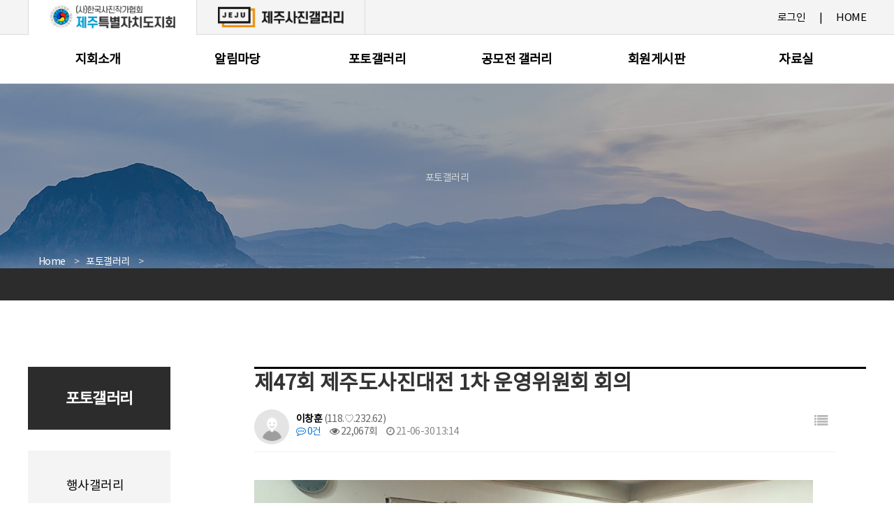

--- FILE ---
content_type: text/html; charset=utf-8
request_url: http://www.jejupask.com/bbs/board.php?bo_table=6&wr_id=108&page=3
body_size: 20404
content:
<!doctype html>
<html lang="ko">
<head>
<meta charset="utf-8">
<meta http-equiv="imagetoolbar" content="no">
<meta http-equiv="X-UA-Compatible" content="IE=Edge">
<title>(사)한국사진작가협회 제주특별자치도회</title>
<link rel="stylesheet" href="http://www.jejupask.com/css/default.css?ver=191202">
<link rel="stylesheet" href="http://www.jejupask.com/js/font-awesome/css/font-awesome.min.css?ver=191202">
<link rel="stylesheet" href="http://www.jejupask.com/skin/board/basic/style.css?ver=191202">
<!--[if lte IE 8]>
<script src="http://www.jejupask.com/js/html5.js"></script>
<![endif]-->
<script>
// 자바스크립트에서 사용하는 전역변수 선언
var g5_url       = "http://www.jejupask.com";
var g5_bbs_url   = "http://www.jejupask.com/bbs";
var g5_is_member = "";
var g5_is_admin  = "";
var g5_is_mobile = "";
var g5_bo_table  = "6";
var g5_sca       = "";
var g5_editor    = "";
var g5_cookie_domain = "";
</script>
<script src="http://www.jejupask.com/js/jquery-1.12.4.min.js"></script>
<script src="http://www.jejupask.com/js/jquery-migrate-1.4.1.min.js"></script>
<script src="http://www.jejupask.com/js/jquery.menu.js?ver=191202"></script>
<script src="http://www.jejupask.com/js/common.js?ver=191202"></script>
<script src="http://www.jejupask.com/js/wrest.js?ver=191202"></script>
<script src="http://www.jejupask.com/js/placeholders.min.js"></script>
</head>
<body>

<html lang="ko">
<head>
  <meta charset="utf-8">
  <meta http-equiv="X-UA-Compatible" content="IE=edge">
  <meta name="viewport" content="width=device-width, initial-scale=1.0, maximum-scale=1">
  <title>(사)한국사진작가협회 제주특별자치도지회</title>
  <link rel="stylesheet" href="/dist/css/artstrap.min.css">
<link rel="stylesheet" href="http://www.jejupask.com/js/font-awesome/css/font-awesome.min.css?ver=191202">
<link rel="stylesheet" href="http://www.jejupask.com/skin/board/basic/style.css?ver=191202">
  <link rel="stylesheet" href="/pub/css/layout.css">
  <link rel="stylesheet" href="/pub/css/mobile.css">
  <link rel="stylesheet" href="/pub/css/sub.css">
  <script src="https://kit.fontawesome.com/ab8c2f4993.js" crossorigin="anonymous"></script>

<script src="http://www.jejupask.com/js/jquery-1.12.4.min.js"></script>
<script src="http://www.jejupask.com/js/jquery-migrate-1.4.1.min.js"></script>
<script src="http://www.jejupask.com/js/jquery.menu.js?ver=191202"></script>
<script src="http://www.jejupask.com/js/common.js?ver=191202"></script>
<script src="http://www.jejupask.com/js/wrest.js?ver=191202"></script>
<script src="http://www.jejupask.com/js/placeholders.min.js"></script>
</head>
<body>
	<a href="#main" class="sr-only sr-only-focusable">
	<div class="container">본문 바로가기</div>
	</a>

	<div id="header" class="header">
		<div class="header-top">
			<div class="container"><div class="row">
				<h1><a href="/"><img src="/pub/images/common/logo.png" alt="(사)한국사진작가협회 제주특별자치도지회"></a></h1>
				<p class="top-logo"><a href="http://www.gallery.jejupask.com/" title="새창" target="_blank"><img src="/pub/images/common/logo2.png" alt="JEJU 제주사진갤러리"></a></p>
			</div></div>
		</div><!-- header-top -->

		<div class="container">
		<div class="row">


		<div class="m-menu">
		<div class="top-util">
			<ul class="list-unstyled header-util">
    							<li><a href="/bbs/login.php">로그인</a></li>
								<li><a href="/">HOME</a></li>
				<!-- <li><a href="#">사이트맵</a></li> -->
			</ul>
		</div><!-- top-util -->

		<div id="gnb" class="gnb">
			<h2 class="sr-only">주메뉴</h2>
			<div class = "gnb-wrap">
                
				<div class="gnb-menus gnb-menus1">
					<h3><a href="http://www.jejupask.com/bbs/content.php?co_id=company" target="_self" title="새창" >지회소개</a></h3>
					<div class = "gnb-submenu">
						<ul class="list-unstyled">
                    
							<li><a href="http://www.jejupask.com/bbs/content.php?co_id=company" target="_self">지회장 인사</a></li>
                    
							<li><a href="http://www.jejupask.com/bbs/content.php?co_id=officer" target="_self">임원명단</a></li>
                    
							<li><a href="http://www.jejupask.com/bbs/board.php?bo_table=18" target="_self">자문위원</a></li>
                    
							<li><a href="http://www.jejupask.com/bbs/board.php?bo_table=17" target="_self">운영규정</a></li>
                    
							<li><a href="http://www.jejupask.com/bbs/board.php?bo_table=19" target="_self">회원명단</a></li>
                    
							<li><a href="http://www.jejupask.com/bbs/content.php?co_id=history" target="_self">연혁</a></li>
                    
							<li><a href="http://www.jejupask.com/bbs/board.php?bo_table=20" target="_self">역대임원</a></li>
                    
							<li><a href="http://www.jejupask.com/bbs/board.php?bo_table=21" target="_self">초대작가</a></li>
                    
							<li><a href="http://www.jejupask.com/bbs/board.php?bo_table=22" target="_self">추천작가</a></li>
                    
							<li><a href="http://www.jejupask.com/bbs/board.php?bo_table=23" target="_self">심사자격자</a></li>
                    
							<li><a href="http://www.jejupask.com/bbs/content.php?co_id=map" target="_self">찾아오시는길</a></li>
                    						</ul>
					</div>
				</div>
                
				<div class="gnb-menus gnb-menus2">
					<h3><a href="http://www.jejupask.com/bbs/board.php?bo_table=1" target="_self" title="새창" >알림마당</a></h3>
					<div class = "gnb-submenu">
						<ul class="list-unstyled">
                    
							<li><a href="http://www.jejupask.com/bbs/board.php?bo_table=1" target="_self">공지사항</a></li>
                    
							<li><a href="http://www.jejupask.com/bbs/board.php?bo_table=2" target="_self">회원소식</a></li>
                    
							<li><a href="http://www.jejupask.com/bbs/board.php?bo_table=3" target="_self">사진전안내</a></li>
                    
							<li><a href="http://www.jejupask.com/bbs/board.php?bo_table=4" target="_self">공모전안내</a></li>
                    
							<li><a href="http://www.jejupask.com/bbs/board.php?bo_table=16" target="_self">제주촬영지정보</a></li>
                    						</ul>
					</div>
				</div>
                
				<div class="gnb-menus gnb-menus3">
					<h3><a href="http://www.jejupask.com/bbs/board.php?bo_table=6" target="_self" title="새창" >포토갤러리</a></h3>
					<div class = "gnb-submenu">
						<ul class="list-unstyled">
                    
							<li><a href="http://www.jejupask.com/bbs/board.php?bo_table=6" target="_self">행사갤러리</a></li>
                    
							<li><a href="http://www.jejupask.com/bbs/board.php?bo_table=5" target="_self">회원갤러리</a></li>
                    						</ul>
					</div>
				</div>
                
				<div class="gnb-menus gnb-menus4">
					<h3><a href="http://www.jejupask.com/bbs/board.php?bo_table=7" target="_self" title="새창" >공모전 갤러리</a></h3>
					<div class = "gnb-submenu">
						<ul class="list-unstyled">
                    
							<li><a href="http://www.jejupask.com/bbs/board.php?bo_table=7" target="_self">제주도사진대전</a></li>
                    
							<li><a href="http://www.jejupask.com/bbs/board.php?bo_table=8" target="_self">탐라문화제공모전</a></li>
                    
							<li><a href="http://www.jejupask.com/bbs/board.php?bo_table=12" target="_self">사진단체연합전</a></li>
                    
							<li><a href="http://www.jejupask.com/bbs/board.php?bo_table=13" target="_self">사진강좌</a></li>
                    
							<li><a href="http://www.pask.net/bbs/board.php?bo_table=contest#n" target="_self">타지역공모전</a></li>
                    						</ul>
					</div>
				</div>
                
				<div class="gnb-menus gnb-menus5">
					<h3><a href="http://www.jejupask.com/bbs/board.php?bo_table=9" target="_self" title="새창" >회원게시판</a></h3>
					<div class = "gnb-submenu">
						<ul class="list-unstyled">
                    
							<li><a href="http://www.jejupask.com/bbs/board.php?bo_table=9" target="_self">회원게시판</a></li>
                    
							<li><a href="http://www.jejupask.com/bbs/board.php?bo_table=15" target="_self">회원웹진</a></li>
                    						</ul>
					</div>
				</div>
                
				<div class="gnb-menus gnb-menus6">
					<h3><a href="http://www.jejupask.com/bbs/board.php?bo_table=10" target="_self" title="새창" >자료실</a></h3>
					<div class = "gnb-submenu">
						<ul class="list-unstyled">
                    
							<li><a href="http://www.jejupask.com/bbs/board.php?bo_table=10" target="_self">서식자료실</a></li>
                    
							<li><a href="http://www.jejupask.com/bbs/board.php?bo_table=11" target="_self">회의자료실</a></li>
                    						</ul>
					</div>
				</div>
                

			</div>

			<p class="all-menu-close "><a href="#">전체 메뉴 닫기</a></p>
		</div><!-- gnb -->
		</div><!-- m-menu -->
		<div class="back"></div>


		<p class="all-menu-view"><a href="#">
			<span class="icon-allmenu-open">전체메뉴 열기</span>
			<span class="icon-allmenuclose-btn hide">전체메뉴 닫기</span>
		</a></p>

		</div><!-- row -->
		</div><!-- container -->

		<div class="allmenu-bg hide"></div>
	</div><!-- header -->
<div id="subContents" class="sub">
	<div class="subtop-bg"  style="background-image:url(/pub/images/sub/sub_01.jpg);">
		<div class="container"><div class="row">
			<h1></h1>
			<p class="top-txt">포토갤러리</p>
			<ul class="breadcrumb">
				<li><a href="#">Home</a></li>
				<li><a href="#">포토갤러리</a></li>
				<li><a href="#"></a></li>
			</ul>
		</div></div>
	</div><!-- subtop-bg -->
	<div class="container"><div class="row">
		<div class="side-menu">
			<h2>포토갤러리</h2>
			<ul class="list-unstyled">
    							<li ><a href="http://www.jejupask.com/bbs/board.php?bo_table=6">행사갤러리</a></li>
								<li ><a href="http://www.jejupask.com/bbs/board.php?bo_table=5">회원갤러리</a></li>
				
			</ul>
		</div><!-- side-menu -->
		<div class="sub-contents">

<script src="http://www.jejupask.com/js/viewimageresize.js"></script>

<!-- 게시물 읽기 시작 { -->

<article id="bo_v" style="width:95%">
    <header>
        <h2 id="bo_v_title">
                        <span class="bo_v_tit">
            제47회 제주도사진대전 1차 운영위원회 회의</span>
        </h2>
    </header>

    <section id="bo_v_info">
        <h2>페이지 정보</h2>
        <div class="profile_info">
        	<div class="pf_img"><img src="http://www.jejupask.com/img/no_profile.gif" alt="profile_image"></div>
        	<div class="profile_info_ct">
        		<span class="sound_only">작성자</span> <strong><span class="sv_member">이창훈</span>&nbsp;(118.♡.232.62)</strong><br>
       		 	<span class="sound_only">댓글</span><strong><a href="#bo_vc"> <i class="fa fa-commenting-o" aria-hidden="true"></i> 0건</a></strong>
        		<span class="sound_only">조회</span><strong><i class="fa fa-eye" aria-hidden="true"></i> 22,067회</strong>
        		<strong class="if_date"><span class="sound_only">작성일</span><i class="fa fa-clock-o" aria-hidden="true"></i> 21-06-30 13:14</strong>
    		</div>
    	</div>

    	<!-- 게시물 상단 버튼 시작 { -->
	    <div id="bo_v_top">
	        
	        <ul class="btn_bo_user bo_v_com">
				<li><a href="http://www.jejupask.com/bbs/board.php?bo_table=6&amp;page=3" class="btn_b01 btn" title="목록"><i class="fa fa-list" aria-hidden="true"></i><span class="sound_only">목록</span></a></li>
	            	            	        		        </ul>
	        <script>

            jQuery(function($){
                // 게시판 보기 버튼 옵션
				$(".btn_more_opt.is_view_btn").on("click", function(e) {
                    e.stopPropagation();
				    $(".more_opt.is_view_btn").toggle();
				})
;
                $(document).on("click", function (e) {
                    if(!$(e.target).closest('.is_view_btn').length) {
                        $(".more_opt.is_view_btn").hide();
                    }
                });
            });
            </script>
	        	    </div>
	    <!-- } 게시물 상단 버튼 끝 -->
    </section>

    <section id="bo_v_atc">
        <h2 id="bo_v_atc_title">본문</h2>
        <div id="bo_v_share">
        		        	    </div>

        <div id="bo_v_img">
<a href="http://www.jejupask.com/bbs/view_image.php?bo_table=6&amp;fn=1982588990_Q4TKjcpM_d792ece5c97e2ba35d292247ed708f16142e4dcd.jpg" target="_blank" class="view_image"><img src="http://www.jejupask.com/data/file/6/thumb-1982588990_Q4TKjcpM_d792ece5c97e2ba35d292247ed708f16142e4dcd_800x600.jpg" alt=""/></a><a href="http://www.jejupask.com/bbs/view_image.php?bo_table=6&amp;fn=1982588990_QN9A687r_1ef47e06209e0a1e41ea73383d588bb2448eb18a.jpg" target="_blank" class="view_image"><img src="http://www.jejupask.com/data/file/6/thumb-1982588990_QN9A687r_1ef47e06209e0a1e41ea73383d588bb2448eb18a_800x600.jpg" alt=""/></a><a href="http://www.jejupask.com/bbs/view_image.php?bo_table=6&amp;fn=1982588990_uLIk1RHe_b694228a8dfe6f967c3f88e5801ed7417788c12d.jpg" target="_blank" class="view_image"><img src="http://www.jejupask.com/data/file/6/thumb-1982588990_uLIk1RHe_b694228a8dfe6f967c3f88e5801ed7417788c12d_800x600.jpg" alt=""/></a></div>

        <!-- 본문 내용 시작 { -->
        <div id="bo_v_con">일시 : 2021. 06. 26.(토) 오후2시<br/>장소 : 지회 사무실<br/>안건 <br/>&nbsp; 1. 위촉장 전달&nbsp;  <br/>&nbsp; 2.&nbsp; 사진대전 운영규정 논의<br/>&nbsp; 3. 사진대전 일정 논의</div>
                <!-- } 본문 내용 끝 -->

        <p></p>

        <!--  추천 비추천 시작 { -->
                <div id="bo_v_act">
            <span class="bo_v_good"><i class="fa fa-thumbs-o-up" aria-hidden="true"></i><span class="sound_only">추천</span><strong>0</strong></span>            <span class="bo_v_nogood"><i class="fa fa-thumbs-o-down" aria-hidden="true"></i><span class="sound_only">비추천</span><strong>0</strong></span>        </div>
                <!-- }  추천 비추천 끝 -->
    </section>

    
    
        
        <ul class="bo_v_nb">
        <li class="btn_prv"><span class="nb_tit"><i class="fa fa-chevron-up" aria-hidden="true"></i> 이전글</span><a href="http://www.jejupask.com/bbs/board.php?bo_table=6&amp;wr_id=109&amp;page=3">제47회 제주도사진대전 심사 실시</a> <span class="nb_date">21.07.15</span></li>        <li class="btn_next"><span class="nb_tit"><i class="fa fa-chevron-down" aria-hidden="true"></i> 다음글</span><a href="http://www.jejupask.com/bbs/board.php?bo_table=6&amp;wr_id=107&amp;page=3">2021년 제5차 임원회의</a>  <span class="nb_date">21.06.21</span></li>    </ul>
    
    
<script>
// 글자수 제한
var char_min = parseInt(0); // 최소
var char_max = parseInt(0); // 최대
</script>
<button type="button" class="cmt_btn"><span class="total"><b>댓글</b> 0</span><span class="cmt_more"></span></button>
<!-- 댓글 시작 { -->
<section id="bo_vc">
    <h2>댓글목록</h2>
        <p id="bo_vc_empty">등록된 댓글이 없습니다.</p>
</section>
<!-- } 댓글 끝 -->

<!-- } 댓글 쓰기 끝 -->
<script>
jQuery(function($) {            
    //댓글열기
    $(".cmt_btn").click(function(e){
        e.preventDefault();
        $(this).toggleClass("cmt_btn_op");
        $("#bo_vc").toggle();
    });
});
</script><script src="http://www.jejupask.com/js/md5.js"></script>
</article>
<!-- } 게시판 읽기 끝 -->

<script>

function board_move(href)
{
    window.open(href, "boardmove", "left=50, top=50, width=500, height=550, scrollbars=1");
}
</script>

<script>
$(function() {
    $("a.view_image").click(function() {
        window.open(this.href, "large_image", "location=yes,links=no,toolbar=no,top=10,left=10,width=10,height=10,resizable=yes,scrollbars=no,status=no");
        return false;
    });

    // 추천, 비추천
    $("#good_button, #nogood_button").click(function() {
        var $tx;
        if(this.id == "good_button")
            $tx = $("#bo_v_act_good");
        else
            $tx = $("#bo_v_act_nogood");

        excute_good(this.href, $(this), $tx);
        return false;
    });

    // 이미지 리사이즈
    $("#bo_v_atc").viewimageresize();
});

function excute_good(href, $el, $tx)
{
    $.post(
        href,
        { js: "on" },
        function(data) {
            if(data.error) {
                alert(data.error);
                return false;
            }

            if(data.count) {
                $el.find("strong").text(number_format(String(data.count)));
                if($tx.attr("id").search("nogood") > -1) {
                    $tx.text("이 글을 비추천하셨습니다.");
                    $tx.fadeIn(200).delay(2500).fadeOut(200);
                } else {
                    $tx.text("이 글을 추천하셨습니다.");
                    $tx.fadeIn(200).delay(2500).fadeOut(200);
                }
            }
        }, "json"
    );
}
</script>
<!-- } 게시글 읽기 끝 -->
<!-- 사용스킨 : basic -->

    </div>
    <div id="aside">
                    </div>
</div>

</div>
<!-- } 콘텐츠 끝 -->

<hr>

<!-- 하단 시작 { -->
<div id="ft1">




	<div class="bottom-banner">
		<div class="container"><div class="row">
			<p class="logo-banner"><a href="http://www.gallery.jejupask.com/" title="새창" target="_blank"><img src="../pub/images/common/logo2.png" alt="제주사진갤러리"></a></p>
			<p class="logo-banner"><a href="http://www.pask.net/b_pask/" title="새창" target="_blank"><img src="../pub/images/common/logo3.png" alt="사단법인 한국사진작가협회"></a></p>
			<dl>
				<dt><a href="#">회원 홈페이지 <i class="fal fa-angle-up" ><span>회원 홈페이지 더보기</span></i></a></dt>
				<dd>
					<a href="#">홈페이지 1</a>
					<a href="#">홈페이지 2</a>
					<a href="#">홈페이지 3</a>
				</dd>
			</dl>
		</div></div>
	</div><!-- bottom-banner -->
	<div id="footer	" class="footer">
		<div class="container"><div class="row">
			<p class="footer-logo"><a href="/"><img src="/pub/images/common/logo_footer.png" alt="(사)한국사진작가협회 제주특별자치도지회"></a></p>
			<div class="right-con">
				<p class="footer-txt"><a href="http://www.gallery.jejupask.com/index.php/contents/help/privacy" title="새창" target="_blank">개인정보취급방침</a>&nbsp; | &nbsp;전시된 모든 자료는 저작권법에 의해 보호되며 협의되지 않는 무단 전제/사용을 금지합니다.</p>
				<address>(63268) 제주특별자치도 제주시 신산로4길 22-1 1층 T 064-702-7117 전자우편 jejupask@naver.com<br />
				Copyright&copy; <span>(사)한국사진작가협회 제주특별자치도회</span> All Rights Reserved.</address>
			</div>
		</div></div>
	</div>

  <script src="/dist/js/jquery-1.9.1.min.js"></script>
  <script src="/dist/js/artstrap.js"></script>
  <script src="/dist/js/bxslider.js"></script>
  <script src="/pub/js/layout.js"></script>


</body>
</html>




</div>


<!-- } 하단 끝 -->

<script>
$(function() {
    // 폰트 리사이즈 쿠키있으면 실행
    font_resize("container", get_cookie("ck_font_resize_rmv_class"), get_cookie("ck_font_resize_add_class"));
});
</script>



<!-- ie6,7에서 사이드뷰가 게시판 목록에서 아래 사이드뷰에 가려지는 현상 수정 -->
<!--[if lte IE 7]>
<script>
$(function() {
    var $sv_use = $(".sv_use");
    var count = $sv_use.length;

    $sv_use.each(function() {
        $(this).css("z-index", count);
        $(this).css("position", "relative");
        count = count - 1;
    });
});
</script>
<![endif]-->


</body>
</html>


--- FILE ---
content_type: text/css
request_url: http://www.jejupask.com/pub/css/layout.css
body_size: 5822
content:

@import url(font.css);
body { font-family: 'notokr'; letter-spacing:-0.6px; min-width: 320px; overflow-x: hidden;}
h1,h2,h3,h4,h5,h6 {margin: 0; font-weight: bold;}
p, dl, ol, ul {margin: 0;}
ol, ul { list-style:none; }
.clearfix:after { clear:both; display:table; content:'';  }
i span{  position: absolute; width: 1px; height: 1px; margin: -1px; padding: 0; overflow: hidden; clip: rect(0,0,0,0); border: 0; }


@media (min-width: 992px) {

	.header .container {position: relative; clear: both;}
	.header {z-index: 100;position: relative;height: 120px; border-bottom: 1px solid #dcdcdc; word-break: keep-all;}
	.header .header-top {position: relative; z-index: 100; background: #f4f4f4; height: 50px; float: left; width: 100%; border-bottom: 1px solid #dcdcdc;}
	.header h1 {z-index: 100; float: left; padding: 4px 30px 0; height: 50px; background: #fff; border-left: 1px solid #dcdcdc; border-right: 1px solid #dcdcdc;}
	.header h1 img { width: 180px; }
	.header .top-logo {z-index: 100; float: left; padding: 4px 30px 0; height: 50px; border-right: 1px solid #dcdcdc;}
	.header .top-logo img { width: 180px; }

	.header-util {position: absolute;top: -45px;right: 0;padding-top: 10px;list-style: none;font-size: 0; z-index: 110;}
	.header-util > li {display: inline-block;font-size: 15px; }
	.header-util > li > a {color: #000;}
	.header-util > li + li:before {content: "|";padding: 0 20px;color: #000;}

	#gnb {width:100%;}
	.gnb-wrap {}
	#gnb.gnb {z-index: 0;position: absolute;left: initial;right: 0;top: 0; height: 69px;}
	.m-menu #gnb.gnb .gnb-menus , .all-menu .gnb-menus {float:left; width: 16.6667%;}
	.gnb_warp{float:right;margin-right:40px;}
	#gnb.gnb .gnb-menus h3, .all-menu .gnb-menus h3  {height: 69px; line-height: 68px; text-align: center;}
	#gnb.gnb > .gnb-menus:last-of-type h3, .all-menu > .gnb-menus:last-of-type h3  { margin-right:40px; }
	#gnb.gnb .gnb-menus h3 a, .all-menu .gnb-menus h3 a {display: inline-block; font-size: 18px; color: #000; text-decoration: none;}
	#gnb.gnb .gnb-menus h3 a i.icon-right-open, .all-menu .gnb-menus h3 a i.icon-right-open {display:none;}
	#gnb.gnb .gnb-menus ul {display: none;}
	#gnb.gnb .gnb-menus ul:after { clear:both; display:table; content:'';  }
	#gnb.gnb .gnb-menus ul li {display: block;}
	#gnb.gnb .gnb-menus ul li a, .all-menu .gnb-menus ul li a {color:#555;font-size: 15px;}

	#gnb.gnb .gnb-menus ul li:before {content: "·";padding-right: 5px;color: #555;font-weight: bold;}
	#gnb.gnb .gnb-menus ul li a i.icon-right-open, .all-menu .gnb-menus ul li a i.icon-right-open{ display:none; }
	#gnb.gnb .gnb-menus ul li a:hover, #gnb.gnb .gnb-menus ul li a.active ,.all-menu .gnb-menus ul li a:hover, .all-menu .gnb-menus ul li a.active  {text-decoration:underline;}

	#gnb.all-menu {z-index: 0;position: absolute;left: initial;right: 0;top: 0;}
	#gnb.all-menu .gnb-menus h3 a:hover, .all-menu .gnb-menus h3 a.active {color:#000; width: 100%; text-decoration: none;border-bottom: 3px solid #000;}
	#gnb.all-menu .gnb-menus .gnb-submenu {border-top: 1px solid #dcdcdc; border-bottom: 1px solid #dcdcdc;}
	#gnb.all-menu .gnb-menus1 ul {border-left: 1px solid #dcdcdc; }
	#gnb.all-menu .gnb-menus ul {height: 420px; border-right: 1px solid #dcdcdc; padding: 30px 0 0 30px;}
	#gnb.all-menu .gnb-menus ul li {padding-bottom: 12px;text-align: left;}
	#gnb.all-menu .gnb-menus ul li a {font-size: 16px;color: #a0a0a0;text-decoration: none;line-height:1px;padding-bottom:3px;}
	#gnb.all-menu .gnb-menus ul li a:hover, .all-menu .gnb-menus ul li a.active {color: #000; text-decoration: none;}
	
	.all-menu-view {z-index: 100;position: absolute;top: 0;right: 0;  display: none;}
	.all-menu-view a { font-size: 0; display: inline-block; width: 70px; height: 70px; background: url(../images/common/nav.png) no-repeat center #2c2c2c; background-size: 25px 25px;}
	.all-menu-close {position:absolute; top:10px; right:0px; display: none; }
	.all-menu-close a {  font-size: 0; display: inline-block; width: 70px; height: 70px; background: url(../images/common/close.png) no-repeat center #fff; border: 1px solid #2c2c2c; background-size: 25px 25px; }

	.allmenu-bg {position: absolute;top: 120px;background: #fff;width: 100%;height: 420px;left: 0;border-bottom: 1px solid #dcdcdc; z-index: -1;}


	.bottom-banner {float: left; width: 100%; height: 64px; background: #fff; border-top: 1px solid #dcdcdc;}
	.bottom-banner p {float: left; width: 33%; height: 64px; border-left: 1px solid #dcdcdc; text-align: center; padding-top: 15px;}
	.bottom-banner p img {height: 35px;}
	.bottom-banner dl {position: relative; float: left; width: 34%; height: 63px; border-left: 1px solid #dcdcdc; border-right: 1px solid #dcdcdc;}
	.bottom-banner dl dt a {display: block; line-height: 64px; padding-left: 20px; color: #000; font-weight: normal; font-size: 18px;}
	.bottom-banner dl dt a i {position: absolute; top: 15px; right: 25px; color: #000; font-size: 30px;}
	.bottom-banner dl dd { position:absolute; display:none; width:100%; max-height:500px; overflow-y:auto; bottom:64px; left:0; padding:20px; border:1px solid #dcdcdc; background:#fff;}
	.bottom-banner dl dd a { display:block; padding:5px 0; color: #000; font-size: 16px; }

	.footer {clear: both; width: 100%; float: left; background: #454545; padding: 50px 0;}
	.footer .footer-logo {float: left; width: 250px; padding-top: 20px;}
	.footer .footer-logo img {width: 100%;}
	.footer .right-con {float: left; padding-left: 50px;}
	.footer .right-con .footer-txt {color: #fff; font-size: 16px;}
 	.footer .right-con .footer-txt a {color: #fff;}
 	.footer .right-con address {font-size: 16px; color: #a0a0a0; margin: 25px 0 0 0;}
 	.footer .right-con address span {color: #fff;}


@media (min-width: 992px) and (max-width: 1199px) {


}




--- FILE ---
content_type: text/javascript
request_url: http://www.jejupask.com/pub/js/layout.js
body_size: 3762
content:
(function($, viewport){
	$(document).ready(function(){

// 모바일 좌측메뉴
		var windowh = $(window).height();
		function subNaviView(){
			// if($('.gnb-menus h3 a.active').length==0) {
			// 	$('.gnb .gnb-menus:first-of-type h3 a').addClass('active');
			// 	$('.gnb .gnb-menus:first-of-type .gnb-submenu').show();
			// } else {
				// $('.gnb-menus h3 a.active').parent().next('.gnb-submenu').show();
				// $('.gnb-submenu>ul>li>a.active').next('ul').show();
			// }
	$('.m-menu').fadeIn();
		}
		function subNaviHide(){
	$('.m-menu').fadeOut();
		}

		var allMenu = false;
		var menutype = true;
		$('.all-menu-view a').click(function(){
			if(viewport.is('<md')) {
				if(!allMenu){
					subNaviView();
				}else{
					subNaviHide();
				}
				allMenu = !allMenu;
	    }else if(viewport.is('>=md') || _IE8) {
	      menutype = false;
	      $('#gnb').removeClass("gnb");
	      $('#gnb').addClass("all-menu");
	      $('.back').hide();
			}
			return false;
		});
		$('.all-menu-close a, .back').click(function(){
			if(viewport.is('<md')) {
				subNaviHide();
				allMenu = false;
			}else if(viewport.is('>=md') || _IE8) {
				menutype = true;
				$('#gnb').removeClass("all-menu");
				$('#gnb').addClass("gnb");
			}
			return false;
		});


			var accordion_tab = $('.gnb .gnb-menus > h3'),
			accordion_content = $('.gnb .gnb-menus .gnb-submenu');
			accordion_tab.on('click', function(e){

					if(viewport.is('<md')) {
				accordion_content.slideUp('normal');
				accordion_tab.removeClass('active');
				if($(this).next().length>0) {
					e.preventDefault();
					if($(this).next().is(':hidden') == true) {
						$(this).next().slideDown('normal');
						$(this).addClass('active');
					}
				}

					}
			});

			var accordion_tab2 = $('.gnb .gnb-menus .gnb-submenu > li a'),
			accordion_content2 = $('.gnb .gnb-menus .gnb-submenu > li > ul');
			accordion_tab2.on('click', function(e){
				accordion_content2.slideUp('normal');
				accordion_tab2.removeClass('active');
				if($(this).next().length>0) {
					e.preventDefault();
					if($(this).next().is(':hidden') == true) {
						$(this).next().slideDown('normal');
						$(this).addClass('active');
					}
				}
			});


	// pc Gnb
	var menutype = true;
	$(".gnb h3").hover(function() {
		if(menutype && (viewport.is('>=md') || _IE8)) {
			$("#gnb").addClass("all-menu");
			$("#gnb").removeClass("gnb");
			$('.allmenu-bg').removeClass("hide");
			$('.back').hide();
			menutype = false;
			//hover 했을 때 a태그에 배경
			$(".all-menu .gnb-menus").hover(function() {
				$(this).find("h3 a").addClass("active");
			},function(){
				$(this).find("h3 a").removeClass("active");
			});

			$("#gnb").hover(function() {
			}, function(){
				$("#gnb").addClass("gnb");
				$("#gnb").removeClass("all-menu");
				$('.allmenu-bg').addClass("hide");
				menutype = true;
			});
		}
	});

	//하단 바로가기 링크
		$('.bottom-banner dt a').click(function() {
			if($(this).parent().parent().find("dd").css('display')=='none') {
				$(this).parent().parent().find("dd").fadeIn();
			} else {
				$(this).parent().parent().find("dd").fadeOut();
			}
			return false;
		});
		$(document).mouseup(function() {
			$('.bottom-banner dl  dd').fadeOut();
		});



		$(window).resize(
		  viewport.changed(function() {
			// console.log('Current breakpoint: ', viewport.current());
			if(viewport.is('<md')) {

			}
			if(viewport.is('>=md')) {
				$('.m-menu, .gnb-submenu').removeAttr('style');
				$('.gnb-menus>h3>a').removeAttr('class');
				$('.back').hide();

			}
      })
    );





	});
})(jQuery, ResponsiveBootstrapToolkit);